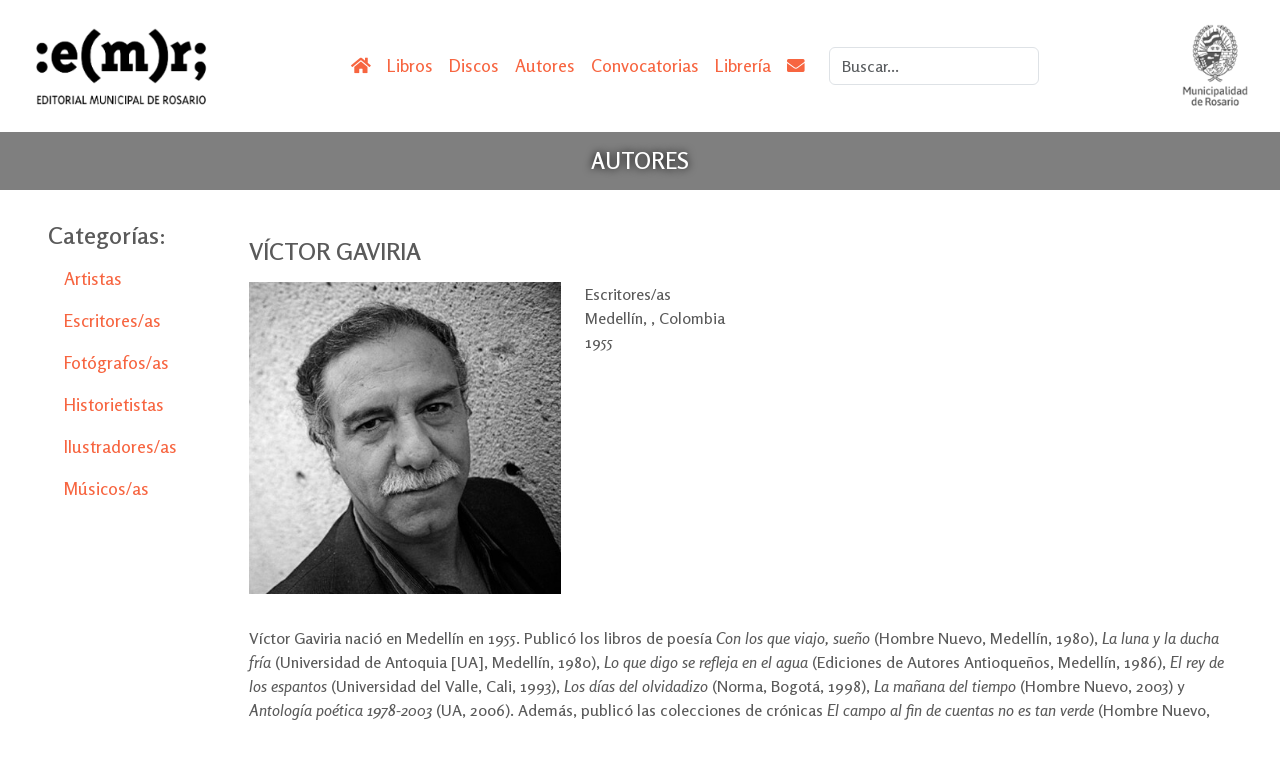

--- FILE ---
content_type: text/html; charset=utf-8
request_url: https://www.emr-rosario.gob.ar/page/autores/id/11523/title/V%C3%ADctor-Gaviria
body_size: 11853
content:
<!doctype html>
<html lang="es">
<head>
    <title>Editorial Municipal de Rosario  | Autores | Víctor Gaviria</title>
    <meta charset="utf-8">
    <meta name="viewport" content="width=device-width, initial-scale=1, shrink-to-fit=no">
    <meta name="Description" content="">
<meta name="Keywords" content="Editorial Municipal de Rosario">
<meta property="og:title" content="Víctor Gaviria">
<meta property="og:type" content="article">
<meta property="og:url" content="http://www.emr-rosario.gob.ar/page/autores/id/11523/title/V%C3%ADctor-Gaviria">
<meta property="og:image" content="http://www.emr-rosario.gob.ar/uploadsfotos/Gaviria-Victor_byn.jpg">
<meta property="og:description" content="">
    <!-- Bootstrap core CSS -->
    <link href="https://cdn.jsdelivr.net/npm/bootstrap@5.3.0/dist/css/bootstrap.min.css" rel="stylesheet"
        integrity="sha384-9ndCyUaIbzAi2FUVXJi0CjmCapSmO7SnpJef0486qhLnuZ2cdeRhO02iuK6FUUVM" crossorigin="anonymous">

    <!-- Tipografía -->
    <link rel="preconnect" href="https://fonts.googleapis.com">
    <link rel="preconnect" href="https://fonts.gstatic.com" crossorigin>
    <link href="https://fonts.googleapis.com/css2?family=Rosario:ital,wght@0,500;0,600;0,700;1,500;1,600&display=swap"
        rel="stylesheet">
    <link href="https://cdnjs.cloudflare.com/ajax/libs/font-awesome/5.15.4/css/all.min.css" rel="stylesheet">

    <!-- Favicons -->
	<link rel="apple-touch-icon" sizes="180x180" href="/apple-touch-icon.png">
	<link rel="icon" type="image/png" sizes="32x32" href="/favicon-32x32.png">
	<link rel="icon" type="image/png" sizes="16x16" href="/favicon-16x16.png">
	<link rel="manifest" href="/site.webmanifest">
	<meta name="msapplication-TileColor" content="#da532c">
	<meta name="theme-color" content="#ffffff">

    <!-- Plugins -->
    <link rel="stylesheet" href="https://cdn.jsdelivr.net/npm/swiper@10/swiper-bundle.min.css" />

    <!-- Custom styles for this template -->
    <link href="/css/estilos.css?v=6" rel="stylesheet">
</head>
<body id="autores">

  <header class="p-3 sticky-sm-top" style="background-color: #fff;">
        <div class="container-fluid">
            <div class="d-flex flex-wrap align-items-center justify-content-center justify-content-md-between " >
                <a class="navbar-brand order-1" href="/index.php"><img src="/images/logo-emr-horizontal.png" alt="" style="max-height: 100px"></a>

                <ul class="nav col-12 col-lg-auto mb-2 justify-content-center mb-md-0 align-items-center order-3 order-lg-2">
                    <li><a href="/index.php" class="nav-link px-2"><i class="fa fa-home"></i></a></li>
                    <li><a href="/page/libros" class="nav-link px-2">Libros</a></li>
                    <li><a href="/page/discos" class="nav-link px-2">Discos</a></li>
                    <li><a href="/page/autores" class="nav-link px-2">Autores</a></li>
                    <li><a href="/page/convocatorias" class="nav-link px-2">Convocatorias</a></li>
                    <li><a href="/page/libreria" class="nav-link px-2">Librería</a></li>
                    <li><a href="/page/contacto" class="nav-link px-2"><i class="fa fa-envelope"></i></a></li>
                    <li><form class="col-12 col-lg-auto mx-3 mt-3 mt-lg-0 mb-3 mb-lg-0 me-lg-3 align-self-center" role="search"  method="post" action="/page/busquedas">
                        <input type="search" name="busqueda" class="form-control" placeholder="Buscar..." aria-label="Search">
                    </form></li>
                </ul>
                <div class="text-end align-items-center order-2 order-lg-3 d-none d-sm-block">
                    <a class="navbar-brand" href="https://rosario.gob.ar" target="_blank"><img src="/images/logo-mr-vertical.png" alt="" style="max-height: 100px"></a>
                </div>
            </div>
        </div>
    </header>


  <main>
  	<div class="container-fluid py-3 px-5" style="background: linear-gradient(rgba(0, 0, 0, 0.50), rgba(0, 0, 0, 0.50)),url('/uploadsfotos/barra_blanca_ye.jpg'); background-size: cover; background-position: center center; color:#fff; min-height: 3em; text-shadow: 0px 0px 8px rgba(0, 0, 0, 1);">
    <div class="row">
        <h2 class="text-center my-0">Autores</h2>
    </div>
</div><!-- /.container -->

<div class="container-fluid py-3 px-5">
	<div class="row">
		<div class="col-md-2 py-3 order-last order-md-first">
			<ul class="nav flex-column lateral">
				<li>
					<h4>Categorías:</h4>
				</li>
												<li class="nav-item">
					<a href="/page/autores/idcat/7/title/Artistas" class="nav-link ">Artistas</a>
				</li>
								<li class="nav-item">
					<a href="/page/autores/idcat/1/title/Escritores-as" class="nav-link ">Escritores/as</a>
				</li>
								<li class="nav-item">
					<a href="/page/autores/idcat/2/title/Fot%C3%B3grafos-as" class="nav-link ">Fotógrafos/as</a>
				</li>
								<li class="nav-item">
					<a href="/page/autores/idcat/3/title/Historietistas" class="nav-link ">Historietistas</a>
				</li>
								<li class="nav-item">
					<a href="/page/autores/idcat/6/title/Ilustradores-as" class="nav-link ">Ilustradores/as</a>
				</li>
								<li class="nav-item">
					<a href="/page/autores/idcat/5/title/M%C3%BAsicos-as" class="nav-link ">Músicos/as</a>
				</li>
							</ul>
		</div>
		<div class="col-md-10 py-3">
			<div class="row">
				<h3 class="my-3">Víctor Gaviria</h3>
<div class="col-md-12">
    <div class="row mb-3">
        <div class="col-md-4 mb-3"><img class="img-fluid" style="min-width:100%" src="/uploadsfotos/Gaviria-Victor_byn.jpg" title=""></div>
        <div class="col-md-8">
            Escritores/as<br>
            Medellín, , Colombia<br>
            1955<br>
        </div>
    </div>
    <p><p style="text-align: left;">V&iacute;ctor Gaviria naci&oacute; en Medell&iacute;n en 1955. Public&oacute; los libros de poes&iacute;a <em>Con los que viajo, sue&ntilde;o</em> (Hombre Nuevo, Medell&iacute;n, 1980), <em>La luna y la ducha fr&iacute;a</em> (Universidad de Antoquia [UA], Medell&iacute;n, 1980), <em>Lo que digo se refleja en el agua</em> (Ediciones de Autores Antioque&ntilde;os, Medell&iacute;n, 1986), <em>El rey de los espantos</em> (Universidad del Valle, Cali, 1993),<em> Los d&iacute;as del olvidadizo</em> (Norma, Bogot&aacute;, 1998), <em>La ma&ntilde;ana del tiempo</em> (Hombre Nuevo, 2003) y <em>Antolog&iacute;a po&eacute;tica 1978-2003</em> (UA, 2006). Adem&aacute;s, public&oacute; las colecciones de cr&oacute;nicas <em>El campo al fin de cuentas no es tan verde</em> (Hombre Nuevo, 1983), <em>El pela&iacute;to que no dur&oacute; nada</em> (Planeta, Bogot&aacute;, 1991) y <em>El t&iacute;o Miguel</em> (Norma, 1998). Como cineasta dirigi&oacute; los largometrajes <em>Rodrigo D: No futuro</em> (1990), <em>La vendedora de rosas</em> (1998), <em>Sumas y restas</em> (2005) y<em> La mujer del animal</em> (2016). Forma parte de la antolog&iacute;a po&eacute;tica<em> 25 antenas, poes&iacute;a hispanoamericana</em> (EMR, Rosario, 2017). Particip&oacute; del FIPR en 2009.</p></p>
</div>


			</div>
		</div>
	</div>
</div><!-- /.container -->
	  
	      
    <div class="social d-flex">
            <div class="line"></div>
            <a href="https://www.facebook.com/editorialmunicipalderosario" class="icon mx-2 facebook"><i class="fab fa-facebook-square"></i></a>
            <a href="" class="icon mx-2 twitter"><i class="fab fa-twitter"></i></a>
            <a href="https://www.instagram.com/editorialmunicipal/" class="icon mx-2 instagram"><i class="fab fa-instagram-square"></i></a>
            <div class="line"></div>
    </div>

    <!-- FOOTER -->
    <div class="container">
		
        <div class="row row-cols-1 row-cols-sm-2 row-cols-md-3 pt-5">
            <div class="col mb-3">
                <h5>Editorial</h5>
<p>Biblioteca Argentina Dr. Juan &Aacute;lvarez.<br />Roca 731,&nbsp;2do piso,&nbsp;Rosario, Argentina.<br /><a href="tel:3414802031">(+54) (0) 341 (15) 7800825</a><br /><a href="mailto:emr@rosario.gob.ar">emr@rosario.gob.ar</a></p>
<p>&nbsp;</p>            </div>

            <div class="col mb-3">
                <h5>Librer&iacute;a</h5>
<p>Biblioteca Argentina Dr. Juan &Aacute;lvarez.<br /> Roca 731,&nbsp;Rosario, Argentina.<br /><a href="tel:3414802031">(+54) (0) 341 (15) 7800825<br /></a><a href="mailto:emr.libreriamunicipal@rosario.gob.ar">emr.libreriamunicipal@rosario.gob.ar<br /></a>Lunes a viernes de 8 a 18:30 h<br />S&aacute;bados de 9 a 13:30 h</p>
<p>&nbsp;</p>            </div>

            <div class="col mb-3">
                <h5>Distribuci&oacute;n</h5>
<p>La Perif&eacute;rica Distribuidora<br /> <a href="tel:01120074527"> (+54) 011 2007-4527</a><br /> <a href="mailto:contacto@la-periferica.com.ar"> contacto@la-periferica.com.ar</a><br /> <a href="http://www.la-periferica.com.ar" target="_blank" rel="noopener"> www.la-periferica.com.ar</a><br /> (Tienda online)</p>            </div>

        </div>
    </div>

    <footer class="container-fluid py-4 border-top text-center">
        <p class="mt-3">&copy;2026 Municipalidad de Rosario</p>
        <img src="/images/escudo-correcto.png" alt="" height="50px" class="d-inline-block">
    </footer>
      
  </main>
      <!-- Back to top button -->
    <button type="button" class="btn btn-primary btn-floating btn-lg" id="back-to-top">
        <i class="fas fa-arrow-up"></i>
    </button>

    <!-- Bootstrap Bundle -->
    <script src="https://cdn.jsdelivr.net/npm/bootstrap@5.3.0/dist/js/bootstrap.bundle.min.js"
        integrity="sha384-geWF76RCwLtnZ8qwWowPQNguL3RmwHVBC9FhGdlKrxdiJJigb/j/68SIy3Te4Bkz"
        crossorigin="anonymous"></script>

    <!-- jQuery -->
	<script src="https://code.jquery.com/jquery-3.6.0.min.js" integrity="sha256-/xUj+3OJU5yExlq6GSYGSHk7tPXikynS7ogEvDej/m4=" crossorigin="anonymous">
    </script>
<!--    <script src="https://cdnjs.cloudflare.com/ajax/libs/jquery/2.1.4/jquery.min.js"></script>-->
    
    <!-- Swiper -->
    <script src="https://cdn.jsdelivr.net/npm/swiper@10/swiper-bundle.min.js"></script>
	
	<!-- ImagesLoaded -->
    <!--	<script src="https://unpkg.com/imagesloaded@5/imagesloaded.pkgd.js"></script>-->
    
	<!-- reCaptcha -->
	<script src="https://www.google.com/recaptcha/api.js" async defer></script>
    
    <!-- pekeUpload -->
    <script type="text/javascript" src="/library/jquery_plugins/pekeupload/js/pekeUpload.js"></script>
    
    <!-- JS -->
    <script>
    function validateRecaptcha() {
        var response = grecaptcha.getResponse();
        if (response.length === 0) {
            alert("Por favor indica que no eres un robot");
            return false;
        } else {
            return true;
        }
    }
        
    $(document).ready(function () {
        $("#file").pekeUpload({
            maxSize: 2000000,
            url: "/pages/convocatoriasupload.php?id=0",
            allowedExtensions: "jpg|mp4|mp3|pdf",
            limit: 5,
            bootstrap: true,
            showPercent: true,
            onFileSuccess: function(file,data){
                //console.log(file);
                //console.log(data.realname);
            },
            notAjax: false,
			btnText: "Subir archivo",
			sizeError: "El archivo es demasiado grande",
			invalidExtError: "Tipo de archivo no permitido",
			errorOnResponse: "Hubo un error al subir el archivo",
			limitError: "El máximo es 5 archivo/s",
			delfiletext: "Eliminar",
        });
    });
    </script>
    <script src="/js/main.js"></script>

	<!-- Global site tag (gtag.js) - Google Analytics -->
<!--
	<script async src="https://www.googletagmanager.com/gtag/js?id=G-S4P0805H54"></script>
	<script>
	  window.dataLayer = window.dataLayer || [];
	  function gtag(){dataLayer.push(arguments);}
	  gtag('js', new Date());

	  gtag('config', 'G-S4P0805H54');
	</script>
-->
	
</body>
</html>

--- FILE ---
content_type: text/css
request_url: https://www.emr-rosario.gob.ar/css/estilos.css?v=6
body_size: 4011
content:
/* GLOBAL STYLES
-------------------------------------------------- */
/* Padding below the footer and lighter body text */

body {
    color: #5a5a5a;
    font-family: 'Rosario', sans-serif;
    scroll-margin-top: 130px;
}

.h1,.h2,.h3,.h4,.h5,.h6,h1,h2,h3,h4,h5,h6 {
    font-weight: 600;
}

h2 {
	font-size: 1.4rem !important;
	text-transform: uppercase;
}

h3 {
	font-size: 1.5rem !important;
	text-transform: uppercase;
}

.nav-link {
	font-size: 1.1em !important;
}

.nav-link:hover {
    color: #0d6efd !important;
}

#main {
    margin-top: 130px;
}

#back-to-top {
    position: fixed;
    bottom: 20px;
    right: 20px;
    display: none;
    z-index: 9999;
}

.fondogris {
    background-color: #ddd;
}

.social {
    font-size: 1.5em;
}
.social .line {
    width: 100%;
    position: relative;
    margin: 15px;
    border-bottom: 1px solid #ddd;
}
.social .icon {
    position: relative;
    top: 3px;
}

a {
    color: #F76540 !important
}
a:hover {
    color: #343a40 !important
}

.btn-primary, .nav-pills .nav-link.active {
    background-color: #F76540 !important;
    border-color: #F76540 !important;
	color: #343a40 !important;
}

.btn-primary:hover, .nav-pills:hover .nav-link.active {
    background-color: #343a40 !important;
    border-color: #343a40 !important;
	color: #F76540 !important;
}

.nav-link:hover {
    color: #343a40 !important;
}

.carousel-caption {
    bottom: 3rem;
    z-index: 10;
}

.carousel-control-next-icon, .carousel-control-prev-icon {
  width: 4rem;
  height: 4rem;
}

/*
.carousel-item {
    height: 32rem;
}
*/

/*
.carousel-item>img {
    position: absolute;
    top: 0;
    left: 0;
    min-width: 100%;
}
*/

#carouselautores .carousel-control-next-icon, #carouselautores .carousel-control-prev-icon {
  width: 1rem;
  height: 1rem;
}

#carouselautores .carousel-control-next, #carouselautores .carousel-control-prev {
  align-items: self-end;
}

#carouselautores .carousel-control-prev-icon {
	background-image: url("/library/icons/resultset_previous.png");
}

#carouselautores .carousel-control-next-icon {
	background-image: url("/library/icons/resultset_next.png");
}

#cabecera {
	background-size: cover;
	background-repeat: no-repeat;
	background-position: center center;
}

#cabecera h1, #cabecera p {
	color: #fff;
	text-shadow: -1px -1px 1px rgba(255,255,255,.1), 1px 1px 1px rgba(0,0,0,.5);
}

small {
	font-style: italic;
	color: #666;
}

.swiper {
    width: 100%;
    height: 100%;
}

.swiper-pagination {
    position: relative !important;
}

.swiper-button-next, .swiper-button-prev {
    top: auto !important;
    bottom: 0 !important;
    color: #F76540 !important;
}

.swiper-pagination-bullet-active {
  background-color: #F76540 !important;
}


.card {
    border: none !important;
}

.card a {
	text-decoration: none;
	color: #343a40 !important;
}

.card a:hover {
	text-decoration: none;
	color: #F76540 !important;
}

ul.lateral a.nav-link.active {
    background-color: #F76540 !important;
    color: #000 !important;
    border-radius: 5px;
}

@media (max-width: 1250px) {
    header img {
        max-height: 100px !important;
    }
}

@media (max-width: 700px) {
    header img {
        max-height: 70px !important;
    }
}

/* RESPONSIVE CSS
-------------------------------------------------- */

@media (min-width: 40em) {

    /* Bump up size of carousel content */
    .carousel-caption p {
        margin-bottom: 1.25rem;
        font-size: 1.25rem;
        line-height: 1.4;
    }

    .featurette-heading {
        font-size: 50px;
    }
}

@media (min-width: 62em) {
    .featurette-heading {
        margin-top: 3rem;
    }
}

@media (max-width: 40em) {

    /* Bump up size of carousel content */
    
    .carousel-caption {
        bottom:0;
        padding-bottom: 1em;
    }
    
    .carousel-caption h1 {
        font-size: 1.5em;
    }
    
    .carousel-caption a {
        padding: 3px 8px !important;
        font-size: 1em;
    }
    
    .carousel-indicators {
        display: none !important;
    }

}

--- FILE ---
content_type: text/javascript
request_url: https://www.emr-rosario.gob.ar/js/main.js
body_size: 1265
content:
//Get the button
let mybutton = document.getElementById("back-to-top");
// When the user clicks on the button, scroll to the top of the document
mybutton.addEventListener("click", backToTop);

// When the user scrolls down 20px from the top of the document, show the button
window.onscroll = function () {
  scrollFunction();
};

function scrollFunction() {
  if (
    document.body.scrollTop > 20 ||
    document.documentElement.scrollTop > 20
  ) {
    mybutton.style.display = "block";
  } else {
    mybutton.style.display = "none";
  }
}

function backToTop() {
  document.body.scrollTop = 0;
  document.documentElement.scrollTop = 0;
}

var swiper = new Swiper('.mySwiper', {
    speed: 400,
    loop: true,
    autoplay: {
      delay: 5000,
      disableOnInteraction: false
    },
    slidesPerView: 7,
    spaceBetween: 30,
    navigation: {
        nextEl: '.swiper-button-next',
        prevEl: '.swiper-button-prev',
      },
//    pagination: {
//      el: '.swiper-pagination',
//      type: 'bullets',
//      clickable: true
//    },
    breakpoints: {
      320: {
        slidesPerView: 1
      },
      480: {
        slidesPerView: 3
      },
      640: {
        slidesPerView: 4
      },
     992: {
       slidesPerView: 7
     }
    }
});



--- FILE ---
content_type: text/javascript
request_url: https://www.emr-rosario.gob.ar/library/jquery_plugins/pekeupload/js/pekeUpload.js
body_size: 17655
content:
/*
 *  PekeUpload 2.0 - jQuery plugin
 *  written by Pedro Molina
 *  http://www.pekebyte.com/
 *
 *  Copyright (c) 2015 Pedro Molina (http://pekebyte.com)
 *  Dual licensed under the MIT (MIT-LICENSE.txt)
 *  and GPL (GPL-LICENSE.txt) licenses.
 *
 *  Built for jQuery library
 *  http://jquery.com
 *
 */
(function($) {
    $.fn.pekeUpload = function(options) {
        // default configuration properties
        var defaults = {
            dragMode: false,
            dragText: "Drag and Drop your files here",
            bootstrap: false,
            btnText: "Browse files...",
            allowedExtensions: "",
            invalidExtError: "Invalid File Type",
            maxSize: 0,
            sizeError: "Size of the file is greather than allowed",
            showPreview: true,
            showFilename: true,
            showPercent: true,
            showErrorAlerts: true,
            errorOnResponse: "There has been an error uploading your file",
            onSubmit: false,
            url: "upload.php",
            data: null,
            limit: 0,
            limitError: "You have reached the limit of files that you can upload",
            delfiletext: "Remove from queue",
            onFileError: function(file, error) {},
            onFileSuccess: function(file, data) {}
        };
        var options = $.extend(defaults, options);
        var pekeUpload = {
            obj: $(this),
            files: [],
            uparea: null,
            container: null,
            uploadedfiles: 0,
            hasErrors: false,
            init: function() {
                this.replacehtml();
                this.uparea.on("click", function() {
                    pekeUpload.selectfiles();
                });
                ///Handle events when drag
                if (options.dragMode) {
                    this.handledragevents();
                }
                this.handlebuttonevents();
                //Dismiss all warnings
                $(document).on("click", ".pkwrncl", function() {
                    $(this).parent("div").remove();
                });
                //Bind event if is on Submit
                if (options.onSubmit) {
                    this.handleFormSubmission();
                }
            },
            replacehtml: function() {
                var html = null;
                switch (options.dragMode) {
                  case true:
                    switch (options.bootstrap) {
                      case true:
                        html = '<div class="well well-lg pkuparea pkdragarea" style="cursor:pointer"><h4>' + options.dragText + "</h4></div>";
                        break;

                      case false:
                        html = '<div class="pekeupload-drag-area pkuparea pkdragarea" style="cursor:pointer"><h4>' + options.dragText + "</h4></div>";
                        break;
                    }
                    break;

                  case false:
                    switch (options.bootstrap) {
                      case true:
                        html = '<a href="javascript:void(0)" class="btn btn-primary btn-upload pkuparea"> <i class="glyphicon glyphicon-upload"></i> ' + options.btnText + "</a>";
                        break;

                      case false:
                        html = '<a href="javascript:void(0)" class="pekeupload-btn-file pkuparea">' + options.btnText + "</a>";
                        break;
                    }
                    break;
                }
                this.obj.hide();
                this.uparea = $(html).insertAfter(this.obj);
                this.container = $('<div class="pekecontainer"><ul></ul></div>').insertAfter(this.uparea);
            },
            selectfiles: function() {
                this.obj.click();
            },
            handlebuttonevents: function() {
                $(document).on("change", this.obj, function() {
                    pekeUpload.checkFile(pekeUpload.obj[0].files[0]);
                });
                $(document).on('click','.pkdel',function(){
                    var parent = $(this).parent('div').parent('div');
                    pekeUpload.delAndRearrange(parent);
                });
            },
            handledragevents: function() {
                $(document).on("dragenter", function(e) {
                    e.stopPropagation();
                    e.preventDefault();
                });
                $(document).on("dragover", function(e) {
                    e.stopPropagation();
                    e.preventDefault();
                });
                $(document).on("drop", function(e) {
                    e.stopPropagation();
                    e.preventDefault();
                });
                this.uparea.on("dragenter", function(e) {
                    e.stopPropagation();
                    e.preventDefault();
                    $(this).css("border", "2px solid #0B85A1");
                });
                this.uparea.on("dragover", function(e) {
                    e.stopPropagation();
                    e.preventDefault();
                });
                this.uparea.on("drop", function(e) {
                    $(this).css("border", "2px dotted #0B85A1");
                    e.preventDefault();
                    var files = e.originalEvent.dataTransfer.files;
                    for (var i = 0; i < files.length; i++) {
                        pekeUpload.checkFile(files[i]);
                    }
                });
            },
            checkFile: function(file) {
                error = this.validateFile(file);
                if (error) {
                    if (options.showErrorAlerts) {
                        this.addWarning(error);
                    }
                    this.hasErrors = true;
                    options.onFileError(file, error);
                } else {
                    this.files.push(file);
                    if (this.files.length > options.limit && options.limit > 0) {
                        this.files.splice(this.files.length - 1, 1);
                        if (options.showErrorAlerts) {
                            this.addWarning(options.limitError, this.obj);
                        }
                        this.hasErrors = true;
                        options.onFileError(file, error);
                    } else {
                        this.addRow(file);
                        if (options.onSubmit == false) {
                            this.upload(file, this.files.length - 1);
                        }
                    }
                }
            },
            addWarning: function(error, c) {
                var html = null;
                switch (options.bootstrap) {
                  case true:
                    html = '<div class="alert alert-danger"><button type="button" class="btn btn-outline-dark pkwrncl" data-dismiss="alert">&times;</button> ' + error + "</div>";
                    break;

                  case false:
                    html = '<div class="alert-pekeupload"><button type="button" class="btn btn-outline-dark pkwrncl" data-dismiss="alert">&times;</button> ' + error + "</div>";
                    break;
                }
                if (!c) {
                    this.container.append(html);
                } else {
                    $(html).insertBefore(c);
                }
            },
            validateFile: function(file) {
                if (!this.checkExtension(file)) {
                    return options.invalidExtError;
                }
                if (!this.checkSize(file)) {
                    return options.sizeError;
                }
                return null;
            },
            checkExtension: function(file) {
                if (options.allowedExtensions == "") {
                    return true;
                }
                var ext = file.name.split(".").pop().toLowerCase();
                var allowed = options.allowedExtensions.split("|");
                if ($.inArray(ext, allowed) == -1) {
                    return false;
                } else {
                    return true;
                }
            },
            checkSize: function(file) {
                if (options.maxSize == 0) {
                    return true;
                }
                if (file.size > options.maxSize) {
                    return false;
                } else {
                    return true;
                }
            },
            addRow: function(file) {
                var i = this.files.length - 1;
                switch (options.bootstrap) {
                  case true:
                    var newRow = $('<div class="row pkrw" rel="' + i + '"></div>').appendTo(this.container);
                    if (options.showPreview) {
                        var prev = $('<div class="col-lg-3 col-md-4 col-xs-4"></div>').appendTo(newRow);
                        this.previewFile(prev, file);
                    }
                    var finfo = $('<div class="col-lg-7 col-md-6 col-xs-8"></div>').appendTo(newRow);
                    if (options.showFilename) {
                        finfo.append('<div class="filename">' + file.name + "</div>");
                    }
                    if (options.notAjax == false){
                        var progress = $('<div class="progress"><div class="pkuppbr progress-bar" role="progressbar" aria-valuenow="0" aria-valuemin="0" aria-valuemax="100" style="min-width: 2em;"></div></div>').appendTo(finfo);
                        if (options.showPercent) {
                            progress.find("div.progress-bar").text("0%");
                        }
                    }
                    var dismiss = $('<div class="col-lg-2 col-md-2 col-xs-2"></div>').appendTo(newRow);
                    $('<a href="javascript:void(0);" class="btn btn-danger pkdel">'+options.delfiletext+'</a>').appendTo(dismiss);
                    break;

                  case false:
                    var newRow = $('<div class="pekerow pkrw" rel="' + i + '"></div>').appendTo(this.container);
                    if (options.showPreview) {
                        var prev = $('<div class="pekeitem_preview"></div>').appendTo(newRow);
                        this.previewFile(prev, file);
                    }
                    var finfo = $('<div class="file"></div>').appendTo(newRow);
                    if (options.showFilename) {
                        finfo.append('<div class="filename">' + file.name + "</div>");
                    }
                    if (options.notAjax == false){
                        var progress = $('<div class="progress-pekeupload"><div class="pkuppbr bar-pekeupload pekeup-progress-bar" style="min-width: 2em;width:0%"><span></span></div></div>').appendTo(finfo);
                        if (options.showPercent) {
                            progress.find("div.bar-pekeupload").text("0%");
                        }
                    }
                    var dismiss = $('<div class="pkdelfile"></div>').appendTo(newRow);
                    $('<a href="javascript:void(0);" class="delbutton pkdel">'+options.delfiletext+'</a>').appendTo(dismiss);
                    break;
                }
            },
            previewFile: function(container, file) {
                var type = file.type.split("/")[0];
                switch (type) {
                  case "image":
                    var fileUrl = window.URL.createObjectURL(file);
                    var prev = $('<img class="img-fluid" src="' + fileUrl + '" />').appendTo(container);
                    break;

                  case "video":
                    var fileUrl = window.URL.createObjectURL(file);
                    var prev = $('<video src="' + fileUrl + '" width="100%" controls></video>').appendTo(container);
                    break;

                  case "audio":
                    var fileUrl = window.URL.createObjectURL(file);
                    var prev = $('<audio src="' + fileUrl + '" width="100%" controls></audio>').appendTo(container);
                    break;

                  default:
                    if (options.bootstrap) {
                        var prev = $('<i class="bi bi-sticky-fill" style="font-size: 3rem"></i>').appendTo(container);
                    } else {
                        var prev = $('<div class="pekeupload-item-file"></div>').appendTo(container);
                    }
                    break;
                }
            },
            upload: function(file, pos) {
                var formData = new FormData();
                formData.append(this.obj.attr("name"), file);
                for (var key in options.data) {
                    formData.append(key, options.data[key]);
                }
                $.ajax({
                    url: options.url,
                    type: "POST",
                    data: formData,
                    dataType: "json",
                    success: function(data) {
                        if (data == 1 || data.success == 1) {
                            pekeUpload.files[pos] = null;
                            var inp = "<input type='hidden' name='archivos[]' value='"+data.realname+"' >";
							$('div.row[rel="' + pos + '"]').find(".pkuppbr").css("width", "100%");
							$('div.row[rel="' + pos + '"]').append(inp);
                            options.onFileSuccess(file, data);
                        } else {
                            pekeUpload.files.splice(pos, 1);
                            var err = null;
                            if (error in data) {
                                err = null;
                            } else {
                                err = options.errorOnResponse;
                            }
                            if (options.showErrorAlerts) {
                                pekeUpload.addWarning(err, $('div.row[rel="' + pos + '"]'));
                            }
                            $('div.row[rel="' + pos + '"]').remove();
                            pekeUpload.hasErrors = true;
                            options.onFileError(file, err);
                        }
                    },
                    error: function(xhr, ajaxOptions, thrownError) {
                        pekeUpload.files.splice(pos, 1);
                        if (options.showErrorAlerts) {
                            pekeUpload.addWarning(thrownError, $('div.pkrw[rel="' + pos + '"]'));
                        }
                        pekeUpload.hasErrors = true;
                        options.onFileError(file, thrownError);
                        $('div.pkrw[rel="' + pos + '"]').remove();
                    },
                    xhr: function() {
                        myXhr = $.ajaxSettings.xhr();
                        if (myXhr.upload) {
                            myXhr.upload.addEventListener("progress", function(e) {
                                pekeUpload.handleProgress(e, pos);
                            }, false);
                        }
                        return myXhr;
                    },
                    complete: function() {
                        if (options.onSubmit) {
                            pekeUpload.uploadedfiles++;
                            if (pekeUpload.uploadedfiles == pekeUpload.files.length && pekeUpload.hasErrors == false) {
                                pekeUpload.obj.remove();
                                pekeUpload.obj.parent("form").submit();
                            }
                        }
                    },
                    cache: false,
                    contentType: false,
                    processData: false
                });
            },
            handleProgress: function(e, pos) {
                if (e.lengthComputable) {
                    var total = e.total;
                    var loaded = e.loaded;
                    var percent = Number((e.loaded * 100 / e.total).toFixed(2));
                    var progressbar = $('div.pkrw[rel="' + pos + '"]').find(".pkuppbr");
                    progressbar.css("width", percent + "%");
                    if (options.showPercent) {
                        progressbar.text(percent + "%");
                    }
                }
            },
            handleFormSubmission: function() {
                var form = this.obj.parent("form");
                form.submit(function() {
                    pekeUpload.hasErrors = false;
                    pekeUpload.uploadedfiles = 0;
                    for (var i = 0; i < pekeUpload.files.length; i++) {
                        if (pekeUpload.files[i]) {
                            pekeUpload.upload(pekeUpload.files[i], i);
                        } else {
                            pekeUpload.uploadedfiles++;
                            if (pekeUpload.uploadedfiles == pekeUpload.files.length && pekeUpload.hasErrors == false) {
                                pekeUpload.obj.remove();
                                return true;
                            }
                        }
                    }
                    return false;
                });
            },
            delAndRearrange: function(parent){
                var id = parent.attr('rel');
                pekeUpload.files.splice(parseInt(id), 1);
                parent.remove();
                pekeUpload.container.find('div.pkrw').each(function(index){
                    $(this).attr('rel',index);
                });
            }
        };
        pekeUpload.init();
    };
})(jQuery);